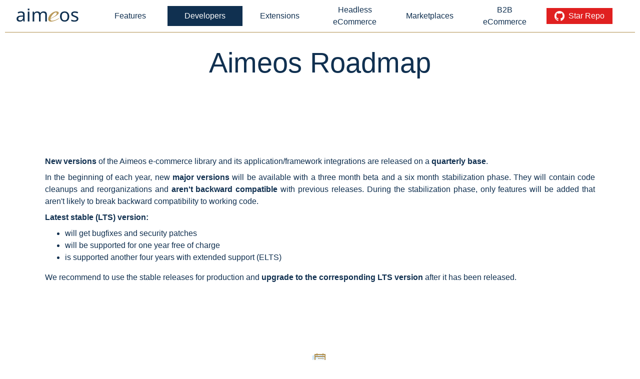

--- FILE ---
content_type: text/html; charset=utf-8
request_url: https://aimeos.org/roadmap
body_size: 5555
content:
<!DOCTYPE html>
<html dir="ltr" lang="en-US">
<head>

<meta charset="utf-8">
<!-- 
	Based on the TYPO3 Bootstrap Package by Benjamin Kott - https://www.bootstrap-package.com/

	This website is powered by TYPO3 - inspiring people to share!
	TYPO3 is a free open source Content Management Framework initially created by Kasper Skaarhoj and licensed under GNU/GPL.
	TYPO3 is copyright 1998-2025 of Kasper Skaarhoj. Extensions are copyright of their respective owners.
	Information and contribution at https://typo3.org/
-->


<link rel="shortcut icon" href="/fileadmin/logos/favicon.svg" type="image/svg+xml">
<title>Roadmap and LTS support - Aimeos</title>
<meta http-equiv="x-ua-compatible" content="IE=edge" />
<meta name="generator" content="TYPO3 CMS" />
<meta name="description" content="Aimeos roadmap for new features and support time frames for past releases (incl. LTS support)" />
<meta name="viewport" content="width=device-width, initial-scale=1" />
<meta name="robots" content="index,follow" />
<meta property="og:description" content="Aimeos roadmap for new features and support time frames for past releases (incl. LTS support)" />
<meta property="og:title" content="Roadmap" />
<meta property="og:site_name" content="Aimeos" />
<meta name="twitter:card" content="summary" />
<meta name="apple-mobile-web-app-capable" content="no" />
<meta name="google" content="notranslate" />


<link rel="stylesheet" type="text/css" href="/typo3temp/assets/bootstrappackage/css/theme-7c78924c546abcaf60f1f5593bb6e61d3ecaf18f639fb51b9d1218559e525809.css?1765991450" media="all">
<link rel="stylesheet" type="text/css" href="/fileadmin/aimeos.org/css/line-awesome.css?1563920151" media="all">
<link rel="stylesheet" type="text/css" href="/fileadmin/aimeos.org/aimeos9.css?1729840516" media="all">
<link rel="stylesheet" type="text/css" href="/fileadmin/aimeos.org/roadmap.css?1606905649" media="all">


<script src="/typo3conf/ext/bootstrap_package/Resources/Public/Contrib/modernizr/modernizr.min.js?1765991373" type="text/javascript" async="async"></script>



<link rel="prev" href="/tips"><link rel="next" href="/partners"><link rel="apple-touch-icon" href="/fileadmin/aimeos.org/icons/Aimeos-apple.png"><link rel="preload" href="/fileadmin/aimeos.org/fonts/line-awesome.woff2?v=1.1." as="font" type="font/woff2" crossorigin />
<link rel="canonical" href="https://aimeos.org/roadmap"/>

<!-- This site is optimized with the Yoast SEO for TYPO3 plugin - https://yoast.com/typo3-extensions-seo/ -->
<script type="application/ld+json">[{"@context":"https://www.schema.org","@type":"BreadcrumbList","itemListElement":[{"@type":"ListItem","position":1,"item":{"@id":"https://aimeos.org/","name":"Aimeos > THE Cloud-native and API-first PHP eCommerce Framework"}},{"@type":"ListItem","position":2,"item":{"@id":"https://aimeos.org/developers","name":"Developers"}},{"@type":"ListItem","position":3,"item":{"@id":"https://aimeos.org/roadmap","name":"Roadmap"}}]}]</script>
</head>
<body id="p31" class="page-31 pagelevel-2 language-0 backendlayout-aimeos_blocks layout-default">

<div id="top"></div><div class="body-bg"><a class="sr-only sr-only-focusable" href="#page-content"><span>Skip to main content</span></a><header id="page-header" class="bp-page-header navbar navbar-mainnavigation navbar-default navbar-has-image navbar-top"><div class="container"><a class="navbar-brand navbar-brand-image" href="/"><img class="navbar-brand-logo-normal" src="/fileadmin/logos/logo-aimeos-blue.svg" alt="Aimeos logo" height="35" width="131"><img class="navbar-brand-logo-inverted" src="/fileadmin/logos/logo-aimeos-blue.svg" alt="Aimeos logo" height="35" width="131"></a><button class="navbar-toggler collapsed" type="button" data-toggle="collapse" data-target="#mainnavigation" aria-expanded="false" aria-label="Toggle navigation"><span class="navbar-toggler-icon"></span></button><nav id="mainnavigation" class="collapse navbar-collapse"><ul class="navbar-nav"><li class="nav-item dropdown dropdown-hover"><a href="/features" id="nav-item-29" class="nav-link dropdown-toggle" title="Features" aria-haspopup="true" aria-expanded="false"><span class="nav-link-text">Features</span></a><ul class="dropdown-menu" aria-labelledby="nav-item-29"><li><a href="/features" class="dropdown-item" title="Features"><span class="dropdown-text">Features</span></a></li><li><a href="/showcases" class="dropdown-item" title="Showcases"><span class="dropdown-text">Showcases</span></a></li><li><a href="/case-studies" class="dropdown-item" title="Case Studies"><span class="dropdown-text">Case Studies</span></a></li><li><a href="/laravel-ecommerce-package" class="dropdown-item" title="Laravel platform"><span class="dropdown-text">Laravel platform</span></a></li><li><a href="/laravel-marketplace-ecommerce" class="dropdown-item" title="Marketplaces"><span class="dropdown-text">Marketplaces</span></a></li><li><a href="/b2b-ecommerce" class="dropdown-item" title="B2B E-Commerce"><span class="dropdown-text">B2B E-Commerce</span></a></li><li><a href="/laravel-ecommerce-saas" class="dropdown-item" title="SaaS platforms"><span class="dropdown-text">SaaS platforms</span></a></li><li><a href="/typo3-shop-extension" class="dropdown-item" title="TYPO3 extension"><span class="dropdown-text">TYPO3 extension</span></a></li></ul></li><li class="nav-item active dropdown dropdown-hover"><a href="/developers/documentation" id="nav-item-41" class="nav-link dropdown-toggle" title="Developers" aria-haspopup="true" aria-expanded="false"><span class="nav-link-text">Developers</span></a><ul class="dropdown-menu" aria-labelledby="nav-item-41"><li><a href="https://aimeos.org/docs/" class="dropdown-item" target="_blank" title="Documentation"><span class="dropdown-text">Documentation</span></a></li><li><a href="https://aimeos.org/help/" class="dropdown-item" target="_blank" title="Forum / Help"><span class="dropdown-text">Forum / Help</span></a></li><li><a href="https://github.com/aimeos" class="dropdown-item" target="_blank" title="Source Code"><span class="dropdown-text">Source Code</span></a></li><li><a href="https://transifex.com/aimeos/public/" class="dropdown-item" target="_blank" title="Translate"><span class="dropdown-text">Translate</span></a></li><li><a href="https://aimeos.org/tips/" class="dropdown-item" target="_blank" title="Tips"><span class="dropdown-text">Tips</span></a></li><li><a href="/roadmap" class="dropdown-item active" title="Roadmap"><span class="dropdown-text">Roadmap <span class="sr-only">(current)</span></span></a></li><li><a href="/partners" class="dropdown-item" title="Partners"><span class="dropdown-text">Partners</span></a></li></ul></li><li class="nav-item"><a href="/extensions" id="nav-item-106" class="nav-link" title="Extensions"><span class="nav-link-text">Extensions</span></a></li><li class="nav-item"><a href="/laravel-headless-ecommerce" id="nav-item-121" class="nav-link" title="Headless eCommerce"><span class="nav-link-text">Headless eCommerce</span></a></li><li class="nav-item"><a href="/laravel-marketplace-ecommerce" id="nav-item-111" class="nav-link" title="Marketplaces"><span class="nav-link-text">Marketplaces</span></a></li><li class="nav-item"><a href="/b2b-ecommerce" id="nav-item-108" class="nav-link" title="B2B eCommerce"><span class="nav-link-text">B2B eCommerce</span></a></li><li class="nav-item"><a href="https://github.com/aimeos" id="nav-item-123" class="nav-link" target="_blank" title="Star Repo"><span class="nav-link-icon"><img src="/fileadmin/_processed_/e/7/csm_github_c62fd1567e.png" width="20" height="20" alt="" /></span><span class="nav-link-text">Star Repo</span></a></li></ul><ul class="navbar-nav"></ul></nav></div></header><div id="page-content" class="bp-page-content main-section"><!--TYPO3SEARCH_begin--><div class="block"><div class="container"><a id="c126"></a><header class="frame-header"><h1 class="element-header text-center"><span>Aimeos Roadmap</span></h1></header></div></div><div class="block"><div class="container"><a id="c125"></a><p class="text-justify"><strong>New versions</strong> of the Aimeos e-commerce library and its application/framework integrations are released on a <strong>quarterly base</strong>.</p><p class="text-justify">In the beginning of each year, new <strong>major versions</strong> will be available with a three month beta and a six month stabilization phase.&nbsp;They&nbsp;will contain code cleanups and reorganizations and <strong>aren't backward compatible</strong> with previous releases. During the stabilization phase, only features will be added that aren't likely to break backward compatibility to working code.</p><a id="c594"></a><p class="text-justify"><strong>Latest stable (LTS) version:</strong></p><ul class="list-normal"><li>will get bugfixes and security patches</li><li>will be supported for one year free of charge</li><li>is supported&nbsp;another four years with extended support (ELTS)</li></ul><p class="text-justify">We recommend to use the stable releases for production and <strong>upgrade to the corresponding LTS version</strong> after it has been released.</p></div></div><div class="block"><div class="container"><a id="c596"></a><div class="head"><i class="fa fa-calendar headicon"></i><img class="headlines" src="/fileadmin/aimeos.org/icons/lines.svg" alt="Lines"><h2>Support periods</h2></div><a id="c124"></a><table class="roadmap"><thead><tr class="year"><th></th><th colspan="4">2024</th><th colspan="4">2025</th><th colspan="4">2026</th><th colspan="4">2027</th><th colspan="4">2028</th></tr><tr class="month"><th class="version">Version</th><th>01</th><th>04</th><th>07</th><th>10</th><th>01</th><th>04</th><th>07</th><th>10</th><th>01</th><th>04</th><th>07</th><th>10</th><th>01</th><th>04</th><th>07</th><th>10</th><th>01</th><th>04</th><th>07</th><th>10</th></tr></thead><tbody><tr><th class="version">2019.x</th><td class="elts" colspan="4"></td><td class="oos" colspan="16"></td><td></td></tr><tr><th class="version">2020.x</th><td class="elts" colspan="8"></td><td class="oos" colspan="12"></td><td></td></tr><tr><th class="version">2021.x</th><td class="elts" colspan="12"></td><td class="oos" colspan="8"></td></tr><tr><th class="version">2022.x</th><td class="elts" colspan="16"></td><td class="oos" colspan="4"></td></tr><tr><th class="version">2023.x</th><td class="lts" colspan="5"></td><td class="elts" colspan="15"></td></tr><tr><th class="version">2024.x</th><td class="beta"></td><td class="stable" colspan="2"></td><td class="lts" colspan="6"></td><td class="elts" colspan="11"></td></tr></tbody></table><a id="c123"></a><table class="legend"><thead><th class="color"></th><th class="type">Support type</th></thead><tbody><tr><td class="beta"></td><td class="type">Beta release</td></tr><tr><td class="stable"></td><td class="type">Stable releases</td></tr><tr><td class="lts"></td><td class="type">Long term support (LTS)</td></tr><tr><td class="elts"></td><td class="type">Commercial extended LTS support</td></tr></tbody><tbody></tbody></table></div></div><div class="block"><div class="container"><a id="c595"></a><div class="head"><i class="fa fa-list-alt headicon"></i><img class="headlines" src="/fileadmin/aimeos.org/icons/lines.svg" alt="Lines"><h2>Planned for 2024+</h2></div><a id="c122"></a><ul class="highlight"><li>Merge type tables</li><li>Move order basket manager/item to own domain</li><li>Use order item interface in update() of plugins</li><li>Extract tree management code to own package</li><li>Rewrite catalog/customer/supplier product sub-panels for document oriented storages</li><li>Use hetree for category tree</li><li>Remove jQuery from admin backend</li><li>Implement more Vue.js components for admin backend</li><li>Add basic tools for image manipulation in admin backend</li><li>Pass PSR-7&nbsp;ServerRequestInterface to process() of payment services</li><li>Allow passing additional configuration to CLI commands</li><li>Simplify product CSV import format</li><li>Add scalar type to order product/service attributes to allow internationalization</li></ul></div></div><div class="block"><div class="container"><a id="c678"></a><a id="c674"></a><div class="partnering row"><div class="col-sm-12 header"><h2>Become an Aimeos Partner</h2></div><div class="col-md-7 intro"><p>Aimeos partners are first-class specialists in creating or hosting your Aimeos e-commerce project. They have proven their expertise by building top level e-commerce applications using Aimeos.</p></div><div class="col-md-5 button"><a href="/partners" target="_self" class="btn btn-primary">Our partners</a></div></div></div></div><div class="block"><div class="container"></div></div><div class="block"><div class="container"></div></div><div class="block"><div class="container"></div></div><div class="block"><div class="container"></div></div><div class="block"><div class="container"></div></div><div class="block"><div class="container"></div></div><div class="block"><div class="container"></div></div><div class="block"><div class="container"></div></div><!--TYPO3SEARCH_end--></div><footer id="page-footer" class="bp-page-footer"><section class="section footer-section footer-section-content"><div class="container"><div class="section-row"><div class="section-column footer-section-content-column footer-section-content-column-left"><a id="c208"></a><header class="frame-header"><h2 class="element-header "><span>Available for</span></h2></header><ul class="list-unstyled"><li><a href="/laravel-ecommerce-package">Laravel</a></li><li><a href="/typo3-shop-extension">TYPO3</a></li><li>&nbsp;</li></ul><a id="c209"></a><header class="frame-header"><h2 class="element-header "><span>Developers</span></h2></header><ul class="list-unstyled"><li><a href="https://aimeos.org/docs/" title="Dokumentation" target="_self">Documentation</a></li><li><a href="https://aimeos.org/help/" title="Help / Forum" target="_self">Help / Forum</a></li><li><a href="https://github.com/aimeos" title="GitHub" target="_blank">Source code</a></li><li><a href="https://transifex.com/aimeos/public" title="Transifex" target="_blank">Translations</a></li></ul><a id="c770"></a><div class="capterra"><a href="https://www.softwareworld.co/best-ecommerce-software/#Aimeos"><img src="/fileadmin/aimeos.org/images/softwareworld-badge.png" title="Softwareworld listing for Aimeos ecommerce" alt="Softwareworld listing for Aimeos ecommerce"></a></div></div><div class="section-column footer-section-content-column footer-section-content-column-middle"><a id="c680"></a><header class="frame-header"><h2 class="element-header "><span>Extensions</span></h2></header><ul class="list-unstyled"><li><a href="/laravel-marketplace-ecommerce">Multi-vendor&nbsp;marketplaces</a></li><li><a href="/b2b-ecommerce">Complex B2B ecommerce</a></li><li><a href="https://aimeos.com/gigacommerce" target="_blank">#gigacommerce</a></li><li>&nbsp;</li></ul><a id="c672"></a><header class="frame-header"><h2 class="element-header "><span>Partners</span></h2></header><ul class="list-unstyled"><li><a href="https://aimeos.com" target="_blank">Aimeos GmbH</a></li><li><a href="https://icit.nl/expertise/aimeos" target="_blank">ICIT</a></li><li><a href="https://profihost.com/" target="_blank">Profihost</a></li><li><a href="https://www.skynettechnologies.com/aimeos" target="_blank">Skynet Technologies</a></li><li><a href="https://webhive.co/aimeos" target="_blank">WebHive</a></li><li><a href="https://yedi.de" title="Yedi" target="_blank">Yedi</a></li><li><a href="https://aimeos.com/aimeos-gmbh/contact" target="_blank">Become a partner</a></li></ul><a id="c749"></a><div class="capterra"><a href="https://www.capterra.com/p/181685/Aimeos/"><img src="/fileadmin/aimeos.org/images/capterra-badge.png" title="Capterra reviews for Aimeos ecommerce" alt="Capterra reviews for Aimeos ecommerce"></a></div></div><div class="section-column footer-section-content-column footer-section-content-column-right"><a id="c210"></a><a href="/" title="Aimeos home" target="_self" class="logo-footer"><img src="https://aimeos.org/fileadmin/logos/logo-aimeos-blue.svg" alt="Aimeos logo"></a><div class="intouch"><a href="https://github.com/aimeos" target="_blank" class="fa fa-github sm github" rel="noreferrer"><span class="text">Github</span></a><a href="https://www.youtube.com/c/aimeos" target="_blank" class="fa fa-youtube sm youtube" rel="noreferrer"><span class="text">Youtube</span></a><a href="https://mastodon.social/@aimeos" rel="noreferrer" target="_blank" class="fa fa-mastodon sm mastodon"><img src="/fileadmin/aimeos.org/mastodon-icon.svg" alt="Mastodon icon"><span class="text">Mastodon</span></a><a href="https://www.facebook.com/aimeos" target="_blank" class="fa fa-facebook sm facebook" rel="noreferrer"><span class="text">Facebook</span></a><a href="https://twitter.com/aimeos" target="_blank" class="fa fa-twitter sm twitter" rel="noreferrer"><span class="text">X</span></a><a href="/contact" title="Contact" target="_self" class="fa fa-envelope sm contact"><span class="text">Contact</span></a></div></div></div></div></section></footer><a class="scroll-top" title="Scroll to top" href="#top"><span class="scroll-top-icon"></span></a></div>
<script src="/typo3conf/ext/bootstrap_package/Resources/Public/Contrib/jquery/jquery.min.js?1765991373" type="text/javascript"></script>
<script src="/typo3conf/ext/bootstrap_package/Resources/Public/Contrib/popper/popper.min.js?1765991373" type="text/javascript"></script>
<script src="/typo3conf/ext/bootstrap_package/Resources/Public/Contrib/bootstrap4/js/bootstrap.min.js?1765991373" type="text/javascript"></script>
<script src="/typo3conf/ext/bootstrap_package/Resources/Public/Contrib/hammerjs/hammer.min.js?1765991373" type="text/javascript"></script>
<script src="/typo3conf/ext/bootstrap_package/Resources/Public/JavaScript/Dist/bootstrap.accordion.min.js?1765991373" type="text/javascript"></script>
<script src="/typo3conf/ext/bootstrap_package/Resources/Public/JavaScript/Dist/bootstrap.form.min.js?1765991373" type="text/javascript"></script>
<script src="/typo3conf/ext/bootstrap_package/Resources/Public/JavaScript/Dist/bootstrap.swipe.min.js?1765991373" type="text/javascript"></script>
<script src="/typo3conf/ext/bootstrap_package/Resources/Public/JavaScript/Dist/bootstrap.popover.min.js?1765991373" type="text/javascript"></script>
<script src="/typo3conf/ext/bootstrap_package/Resources/Public/JavaScript/Dist/bootstrap.stickyheader.min.js?1765991373" type="text/javascript"></script>
<script src="/typo3conf/ext/bootstrap_package/Resources/Public/JavaScript/Dist/bootstrap.smoothscroll.min.js?1765991373" type="text/javascript"></script>
<script src="/typo3conf/ext/bootstrap_package/Resources/Public/JavaScript/Dist/bootstrap.lightbox.min.js?1765991373" type="text/javascript"></script>
<script src="/typo3conf/ext/bootstrap_package/Resources/Public/JavaScript/Dist/bootstrap.navbar.min.js?1765991373" type="text/javascript"></script>
<script src="/fileadmin/aimeos.org/aimeos.js?1727606183" type="text/javascript"></script>

<script type="text/javascript">  var _paq = window._paq || [];  _paq.push(['disableCookies']);  _paq.push(["setDomains", ["aimeos.org","*.aimeos.org","*.demo.aimeos.org"]]);  _paq.push(['trackPageView']);  _paq.push(['enableLinkTracking']); _paq.push(['enableHeartBeatTimer', '30']);  (function() {    var u="//aimeos.org/stats/";    _paq.push(['setTrackerUrl', u+'matomo.php']);    _paq.push(['setSiteId', '1']);    var d=document, g=d.createElement('script'), s=d.getElementsByTagName('script')[0];    g.type='text/javascript'; g.async=true; g.defer=true; g.src=u+'matomo.js'; s.parentNode.insertBefore(g,s);  })();</script><noscript><p><img src="//aimeos.org/stats/matomo.php?idsite=1&amp;rec=1" style="border:0;" alt="" /></p></noscript><script>window.embeddedChatbotConfig = {chatbotId: "gw78NKPmjKLfq0Swj691p", domain: "www.chatbase.co"}</script><script src="https://www.chatbase.co/embed.min.js" chatbotId="gw78NKPmjKLfq0Swj691p" domain="www.chatbase.co" defer></script>
</body>
</html>
<!-- cached statically on: 17-12-25 22:11 -->
<!-- expires on: 18-12-25 22:11 -->

--- FILE ---
content_type: text/css; charset=utf-8
request_url: https://aimeos.org/fileadmin/aimeos.org/aimeos9.css?1729840516
body_size: 3495
content:
body {
  --ai-dark: #103050;
  --ai-light: #B09050;
  --ai-link: #907040;
  font-family: 'Noto Sans',-apple-system,BlinkMacSystemFont,"Segoe UI",Roboto,Oxygen-Sans,Ubuntu,Cantarell,"Helvetica Neue",sans-serif !important;
  color: #103050;
}

h1, h2, h3, p {
  margin-top: 0.5em;
  margin-bottom: 0.5em;
  font-weight: normal;
}

h1 {
  font-size: 350%;
}

h2 {
  font-size: 250%;
}

h3 {
  font-size: 170%;
}

b, strong {
    font-weight: bold;
}

li {
  text-align: left;
}

img, iframe {
  max-width: 100%;
  max-height: 100%;
}

img.lazy {
  visibility: hidden;
}

img.lazy.loaded {
  visibility: visible;
}

.form-group textarea {
  width: 100%;
  border: 1px solid #cccccc;
}

.landing ul {
  list-style: none;
  margin: 1em 0 1em 0.9em;
  padding: 0;
}

.landing li {
  padding: 0.19em;
  padding-left: 1em;
  text-indent: -0.9em;
  text-align: left;
}

.currency {
  display: none;
}

/*
.language-menu > li {
  display: inline-block;
  padding: 0;
}

.language-menu {
  padding-left: 0;
  margin-bottom: 0;
}

.language {
  display: inline-block;
  padding: 0 10px;
}

.language a {
  line-height: 80px;
  color: #d1bb90;
}

.language a:hover {
  color: var(--ai-light);
}

.language li:nth-child(n+2) a {
  border-left: 1px solid #d1bb90;
}

.language li.active a {
  font-weight: bold;
  color: var(--ai-light);
}

.language li a {
  padding: 0 10px;
}

.language li:first-of-type a {
  padding-left: 0;
}
*/

.block .container:not(:empty) {
  padding-top: 4em;
  padding-bottom: 4em;
  text-align: center;
}

.btn,
.btn:link,
.btn:visited {
  display: inline-block;
  text-transform: uppercase;
  font-weight: bold;
  margin: 1em auto;
  padding: 0.75em;
  min-width: 16em;
  max-width: 20em;
  width: 100%;
  background-color: #103050;
  border: solid 1px #103050;
  color: #FFFFFF;
}

.btn:hover {
  background-color: transparent;
  border: solid 1px #103050;
  color: #103050;
}

.btn-group {
  margin: 0 auto;
}

.block h3 {
  margin-left: auto;
  margin-right: auto;
}

p.lead {
  max-width: 34em;
  text-align: center;
  font-size: 175%;
  margin: 16px auto;
}

.block-text {
  max-width: 45em;
  text-align: left;
  font-size: 120%;
  margin: 16px auto;
}

.block-text a {
  color: var(--ai-link);
  text-decoration: underline;
}

figure.image {
  text-align: center;
}

figure.image img {
  margin: 2.25em auto;
}

.gallery-item img, .gallery-item picture {
  max-width: 100%;
  width: auto;
  height: auto;
}

.numbers, .numbers h2 {
  text-align: center !important;
}

.numbers img.star {
  vertical-align: baseline;
  height: 0.75em;
  width: 0.75em;
}

.number {
  font-size: 250%;
}


.welcome-box .box-detail {
  display: inline-block;
  margin: 3em 3.5%;
  width: 15em;
}

.welcome-box .box-detail .detail-image {
  height: 5em;
}


@media(max-width: 420px) {
  h1 {
    font-size: 250%;
  }

  h2 {
    font-size: 200%;
  }

  h3 {
    font-size: 150%;
  }
}


/* Navigation */

header.navbar {
  position: fixed;
  box-shadow: none;
  border-bottom: 1px solid var(--ai-light);
  width: calc(100% - 20px);
  margin: 0 10px;
  z-index: 10;
}

header.navbar > .container {
  max-width: 100%;
  width: 100%;
}

.navbar-mainnavigation .navbar-brand-image {
  height: 100%;
  padding: 0;
}

.navbar-mainnavigation .navbar-brand-image > .navbar-brand-logo-normal {
  display: block;
  max-height: 100%;
  transform: none;
  margin: 0;
  top: 0;
}

.navbar-mainnavigation .navbar-nav:first-of-type {
  align-items: center;
  width: 100%;
}

.navbar-mainnavigation .navbar-nav .dropdown-menu {
  width: 100%;
}

.navbar-mainnavigation .navbar-nav .nav-item {
  width: 100%;
}

.navbar-mainnavigation .navbar-nav .nav-item.active {
  background-color: #103050;
}

.navbar-mainnavigation .navbar-nav .nav-link {
  color: #103050;
}

.navbar-mainnavigation .navbar-nav .nav-item.active .nav-link {
  color: #ffffff;
}

.navbar-mainnavigation .navbar-nav > li > .nav-link:hover {
  color: var(--ai-light);
}

.navbar-mainnavigation .navbar-nav > li > .nav-link::before,
.navbar-mainnavigation .navbar-nav > li.active > .nav-link::before,
.navbar-mainnavigation .navbar-nav > li > .nav-link:hover::before,
.navbar-mainnavigation .navbar-nav > li > .nav-link:focus::before {
  opacity: 0;
}

.navbar-mainnavigation .navbar-nav .nav-link[title="Star Repo"] {
    padding: 0.25rem 0.75rem;
    background-color: #e02020;
    color: #ffffff;
    margin: auto;
    width: fit-content;
}

.navbar-mainnavigation .navbar-nav .nav-link[title="Star Repo"]:hover {
  color: #103050;
}

@media (min-width: 992px) {
  .navbar-mainnavigation .navbar-nav .nav-item {
    text-align: center;
  }
  .navbar-mainnavigation .navbar-nav .nav-link {
    display: block;
  }
}


/* Common elements */

video {
  max-width: 100%;
}

.card {
  border: none;
  color: #103050;
}

a, .card-body a:not(.btn) {
  color: var(--ai-link);
}

.accordion-body {
  text-align: left;
}

div.block:nth-of-type(2n) {
  background-color: #ffffff;
}

.head .headicon,
.landing .headicon {
  display: block;
  font-size: 200%;
  color: var(--ai-light);
  text-shadow: -4px 3px #c2e0ff;
}

.head h2,
.landing h2,
.landing .header {
  text-transform: uppercase;
  font-weight: bold;
  font-size: 133%;
  margin: 2em 0;
}

.landing a:hover, .landing a:focus {
  text-decoration: none;
}

.landing .btn, .landing .btn:link, .landing .btn:visited {
  font-weight: bold;
  margin: 1em auto;
  padding: 0.75em;
  margin: 0.5em;
  min-width: 8em;
  max-width: 11.5em;
  background-color: #103050;
  border: solid 1px #103050;
}

.landing .btn:hover {
  background-color: #ffffff;
  border: solid 1px #103050;
  color: #103050;
}

.landing img.screen,
.landing .screen {
  max-width: 800px;
  width: 100%;
}


/* Welcome */

.landing.welcome .logo {
  display: block;
  margin: 2.5em auto;
  width: auto;
  max-width: 100%;
}

.landing.welcome h1 {
  text-transform: uppercase;
  font-size: 250%;
}

.landing.welcome h2.claim {
  font-size: 150%;
  margin-bottom: 2.5em;
  text-transform: none;
}

.landing .btn-landing, .landing .btn-landing:link, .landing .btn-landing:visited {
  display: block;
  margin: 1em auto;
  min-width: 12em;
  max-width: 16em;
  padding: 0.75em 1em;
  background-color: var(--ai-link);
  border: solid 1px var(--ai-link);
}

.landing .btn-landing:hover {
  background-color: #ffffff;
  color: var(--ai-light);
}

.landing.welcome .screens {
  height: 20em;
}

.landing.welcome img.screen {
  display: none;
  margin: auto;
  max-width: 37.5em;
  max-height: 350px;
}

.landing.welcome .screen {
  max-width: 37.5em;
  max-height: 350px;
  margin: auto;
}

.landing.welcome .screen img {
  display: block;
  margin: auto;
  width: 100%;
  max-width: 37.5em;
  transform: translateY(-50%);
  position: relative;
  top: 50%;
}

.landing.welcome .screen.active {
  display: block;
}

/* Users */

.landing.users {
  background-color: #eaedef;
}

.landing.users .userlogo {
  display: inline-block;
  width: 20%;
}

.landing.users .userlogo img {
  max-width: 100%;
  max-height: 80px;
}


/* How it works */

.landing.explain video {
  box-shadow: 2em 2em 2em #D0D0D0;
}

a.explain {
  margin-top: 2em !important;
}


/* Highlights */

ul.highlight {
  list-style-type: none;
  margin: 0 auto;
  padding: 0;
}

ul.highlight li {
  padding: 0.25em;
  padding-left: 2em;
  text-indent: -2em;
}

ul.highlight li:before {
  font: normal normal normal 14px/1 FontAwesome;
  content: "\f17d";
  padding-right: 0.5em;
  font-size: 133%;
  color: var(--ai-light);
}

.landing.highlights ul.highlight {
  padding-left: 2em;
  max-width: 45em;
}

.landing.highlights ul.highlight li {
  font-size: 133%;
  padding: 0.5em;
}


/* Highlights with image */

.highlight-image {
  text-align: left;
  padding: 3em 0;
  clear: both;
}

.highlight-image h3 {
  font-size: 140%;
  font-weight: bold;
  margin: 1.25em 0;
}

.highlight-image .header {
  font-size: 120%;
  font-weight: bold;
  margin: 1.25em 0;
}

.highlight-image p {
  font-size: 120%;
}

.highlight-image img {
  max-width: 20em;
  width: 100%;
}

.highlight-image:nth-of-type(2n+1) img {
  margin-right: 2em;
  float: left;
}

.highlight-image:nth-of-type(2n) img {
  margin-left: 2em;
  float: right;
}

@media(max-width: 575px) {
  .highlight-image img {
    float: none !important;
    display: block;
    margin: auto;
  }
}


/* Trust */

.landing.qualities a {
  display: block;
  padding: 1.5em 0;
}

.landing.qualities .quality img {
  height: 4rem;
}

.landing.qualities .header {
  max-width: 25rem;
  padding: 1rem 0;
  margin: 1.5rem auto;
  border-bottom: 1.25px solid var(--ai-light);
}

.landing.qualities .stars {
  margin: 2rem 0;
  font-weight: bold;
  font-size: 120%;
  color: var(--ai-link);
}

.landing.qualities .stars .fa {
  font-size: 120%;
}

.landing.qualities .number {
  font-size: 100%;
  font-weight: normal;
  margin-left: 1rem;
  color: #103050;
}

.landing.qualities .button {
  display: inline-block;
  border: 1px solid var(--ai-light);
  text-transform: uppercase;
  font-weight: bold;
  padding: 0 0.5rem;
  color: #103050;
}

@keyframes landing-trust-button {
  from { background-color: #ffffff; }
  to { background-color: var(--ai-light); }
}

.landing.qualities a:hover .button {
  animation-name: landing-trust-button;
  animation-timing-function: linear;
  animation-fill-mode: forwards;
  animation-duration: 1s;
  background-color: var(--ai-light);
  color: #ffffff;
}


/* Distributions */

.landing.dists a {
  display: block;
  padding: 1.5em 0;
}

.landing.dists .dist img {
  height: 10rem;
}

.landing.dists .header {
  max-width: 25rem;
  padding: 1rem 0;
  margin: 1.5rem auto;
  border-bottom: 1.25px solid var(--ai-light);
}

.landing.dists .button {
  display: inline-block;
  border: 1px solid var(--ai-light);
  text-transform: uppercase;
  font-weight: bold;
  padding: 0 0.5rem;
  color: #103050;
}

@keyframes landing-dists-button {
  from { background-color: #ffffff; }
  to { background-color: var(--ai-light); }
}

.landing.dists a:hover .button {
  animation-name: landing-dists-button;
  animation-timing-function: linear;
  animation-fill-mode: forwards;
  animation-duration: 1s;
  background-color: var(--ai-light);
  color: #ffffff;
}


/* Demo */

.landing.demo .header {
  text-transform: none;
  line-height: 1.5;
  margin: 2em;
  margin-top: 3em;
  font-size: 150%;
}

.landing.demo .buttons {
  margin: 2em 0;
}

.landing.demo img {
  width: 100%;
}


/* Case studies */

.casestudies .casestudy {
  font-size: 100%;
  padding: 1%;
  margin: 0 1%;
}

.casestudies .casestudy .image {
  margin: 0;
}

.casestudies .casestudy img {
  width: 100%;
}

.casestudies .casestudy .text {
  padding-bottom: 2%;
  padding-top: 2%;
}

.casestudies .casestudy .description {
  padding: 0.5em 0;
}

.casestudies .casestudy .segment,
.casestudies .casestudy .url,
.casestudies .casestudy h3 {
  color: #103050;
}

.landing.casestudies .casestudy {
  display: none;
}

.landing.casestudies .casestudy.active {
  display: flex;
}

.landing.casestudies .indicators {
  display: inline-block;  
  padding: 0;
  margin: 0;
}

.landing.casestudies .indicators li {
  display: inline-block;
  padding: 0.5em;
  text-indent: 0;
  cursor: pointer;
}

.landing.casestudies .indicator a {
  width: 1.5em;
  height: 1.5em;
  border: 1px solid var(--ai-light);
  display: inline-block;
  border-radius: 50%;
}

.landing.casestudies .indicator.active a {
  background-color: var(--ai-light);
}


/* Showcases */

.landing.showcases .showcase {
  font-size: 100%;
  display: none;
  padding: 2em;
  margin: 0 2%;
}

.landing.showcases .showcase.active {
  min-height: 315px;
  display: flex;
}

.landing.showcases .showcase .image {
  margin: 0;
}

.landing.showcases .showcase .image a {
  padding-top: calc(530 / 914 * 100%);
  position: relative;
  display: block;
}

.landing.showcases .showcase img {
  position: absolute;
  top: 0;
  left: 0;
  width: 100%;
}

.landing.showcases .showcase .text {
  padding-bottom: 4%;
  padding-top: 4%;
}

.landing.showcases .showcase .segment,
.landing.showcases .showcase .url,
.landing.showcases .showcase h3 {
  color: #103050;
}

.landing.showcases .showcase hr {
  border-top: 1px solid var(--ai-light);
  width: 10em;
}

.landing.showcases .showcase:hover hr {
  width: 15em;
}

.landing.showcases .showcase .url {
  font-size: 100%;
}

.landing.showcases .showcase .segment,
.landing.showcases .showcase h3 {
  text-transform: uppercase;
  font-weight: bold;
  font-size: 120%;
  margin-bottom: 1em;
}

@media(max-width: 575px) {
  .landing.showcases .showcase .box {
    font-size: 80%;
  }
}

.landing.showcases .indicators {
  display: inline-block;  
  padding: 0;
  margin: 0;
}

.landing.showcases .indicators li {
  display: inline-block;
  padding: 0.5em;
  text-indent: 0;
  cursor: pointer;
}

.landing.showcases .indicator a {
  width: 1.5em;
  height: 1.5em;
  border: 1px solid var(--ai-light);
  display: inline-block;
  border-radius: 50%;
}

.landing.showcases .indicator.active a {
  background-color: var(--ai-light);
}


/* Integrations */

.landing.integrations .integration {
  display: inline-block;
  width: 7.5em;
  margin: 1em;
}

.landing.integrations .integration-logo {
  max-width: 90%;
  max-height: 5em;
}

  
/* Links */

.landing.links {
  padding: 4em 0 2em 0;
}

.landing.links .link {
  display: inline-block;
  border: 1px solid #103050;
  border-radius: 50%;
  font-size: 125%;
  color: #103050;
  margin: 2em;
  width: 10em;
  height: 10em;
  padding: 1em;
  line-height: 3;
  font-weight: bold;
  text-transform: uppercase;
}

.landing.links .link i.fa {
  font-weight: normal;
  font-size: 450%;
  display: block;
}

.landing.links .link:hover i.fa {
  text-shadow: -8px 6px #c2e0ff;
}


/* Partnering */

.partnering {
  margin: 0;
  padding: 2.5rem;
  box-shadow: 4px 16px 20px 4px #e6eaee;
}

.partnering .header,
.partnering .intro {
  text-align: left;
}

/* Footer */

.footer-section {
  background-color: #f0f0f0;
  color: #103050;
  border: none;
}

.footer-section .col-sm-4 {
  margin: 2em 0;
}

.footer-section h2,
.footer-section .header {
  font-size: 100%;
  font-weight: bold;
  margin: 0.5em auto;
  width: 12em;
}

.footer-section ul {
  margin: auto;
  width: 12em;
}

.footer-section li {
  padding: 0.19em 0;
}

.footer-section a {
  color: #103050;
}

.footer-section .capterra {
  width: 15rem;
  padding: 2.5rem 0;
  margin: auto;
}

.footer-section .capterra > a {
    display: block;
    max-width: 10rem;
}

.footer-section div:nth-of-type(3) {
  text-align: center;
}

.footer-section .logo-footer {
  display: block;
}

.footer-section .logo-footer img {
  width: 10rem;
}

.footer-section .intouch {
  width: 10rem;
  margin: auto;
  text-align: left;
  margin-top: 2rem;
}

.footer-section .sm {
  font-size: 275%;
  padding: 0.5rem 0;
  display: block;
  text-decoration: none;
}

.footer-section .sm span.text {
  font-family: 'Noto Sans', 'Helvetica', 'Arial', 'sans serif' !important;
  display: inline-block;
  vertical-align: middle;
  margin-left: 0.5rem;
  font-size: 33%;
}

.footer-section .sm img {
  max-width: 2.75rem;
  max-height: 2.75rem;
}

.meta-section {
  display: none;
}

.section-column {
  padding-top: 20px;
  padding-bottom: 20px;
}
.footer-section-content {
  background-color: #cad2d9;
  border-top: 1px solid var(--ai-light);
  padding: 2em 0;
}

.footer-section h2,
.footer-section .header {
  color: #103050 !important;
  font-size: 125%;
}

.footer-section ul {
  margin: auto;
  width: 15em;
}

.footer-section .logo-footer {
  display: block;
}

.footer-section figure {
  margin: auto;
  width: 15em;  
}


/* Page specific */

.page-1 .block:first-of-type,
.page-21 .block:first-of-type,
.page-24 .block:first-of-type,
.page-23 .block:first-of-type,
.page-25 .block:first-of-type,
.page-121 .block:first-of-type {
  background-size: cover;
  background-color: #103050;
  background-image: url('/fileadmin/aimeos.org/images/background-dark-small.jpg');
  border-bottom: 0.66em solid #d2c5ab;
  color: #fff;
}

.page-1 .block:first-of-type .landing.welcome h1,
.page-1 .block:first-of-type .landing.welcome h2.claim,
.page-24 .block:first-of-type .landing.welcome h1,
.page-24 .block:first-of-type .landing.welcome h2.claim {
  color: #fff;
}

.page-1 .block:nth-of-type(2) .container,
.page-25 .block:nth-of-type(2) .container {
  max-width: 100%;
  width: 100%;
  padding: 0;
  margin: 0;
}

.page-1 .block:nth-of-type(5) {
  background-color: #f4f0ea;
}

.page-1 .block:nth-of-type(8) {
  background-repeat: no-repeat, no-repeat, repeat-y;
  background-position: left top, right bottom, left top;
  background-image: url('/fileadmin/aimeos.org/images/triangle.svg'), url('/fileadmin/aimeos.org/images/triangle2.svg'), url('/fileadmin/aimeos.org/images/background-light-small.jpg');
  background-size: 100%, 100%, cover;
  transform: scaleX(-1);
}

.page-1 .block:nth-of-type(8) .container {
  transform: scaleX(-1);
  padding: 2em;
}

.page-21 .block:nth-of-type(4),
.page-22 .block:nth-of-type(4),
.page-23 .block:nth-of-type(4),
.page-24 .block:nth-of-type(4),
.page-25 .block:nth-of-type(5),
.page-25 .block:nth-of-type(7),
.page-108 .block:nth-of-type(5),
.page-111 .block:nth-of-type(6),
.page-121 .block:nth-of-type(7) {
  background-repeat: no-repeat, no-repeat, repeat-y;
  background-position: left top, right bottom, left top;
  background-image: url('/fileadmin/aimeos.org/images/triangle.svg'), url('/fileadmin/aimeos.org/images/triangle2.svg'), url('/fileadmin/aimeos.org/images/background-light-small.jpg');
  background-size: 100%, 100%, cover;
}

.page-21 .block:nth-of-type(4) .container,
.page-22 .block:nth-of-type(4) .container,
.page-23 .block:nth-of-type(4) .container,
.page-24 .block:nth-of-type(4) .container,
.page-25 .block:nth-of-type(5) .container {
  padding: 2em;
}

.page-1 .block:nth-of-type(12),
.page-21 .block:nth-of-type(8),
.page-22 .block:nth-of-type(8),
.page-23 .block:nth-of-type(8),
.page-24 .block:nth-of-type(9),
.page-25 .block:nth-of-type(10),
.page-108 .block:nth-of-type(7),
.page-111 .block:nth-of-type(9),
.page-118 .block:nth-of-type(4),
.page-121 .block:nth-of-type(10) {
  background-repeat: no-repeat, repeat-y;
  background-position: left top, left top;
  background-image: url('/fileadmin/aimeos.org/images/triangle.svg'), url('/fileadmin/aimeos.org/images/background-light-small.jpg');
  background-size: 100%, cover;
}

.page-108 .block:nth-of-type(1),
.page-115 .block:nth-of-type(1),
.page-111 .block:nth-of-type(1),
.page-118 .block:nth-of-type(1) {
  background-repeat: no-repeat, repeat-y;
  background-position: right bottom, left top;
  background-image: url('/fileadmin/aimeos.org/images/triangle2.svg'), url('/fileadmin/aimeos.org/images/background-light-small.jpg');
  background-size: 100%, cover;
}

.page-108 .block:nth-of-type(1) p,
.page-111 .block:nth-of-type(1) p,
.page-118 .block:nth-of-type(1) p {
  font-size: 133%;
}

.page-108 .highlights-image,
.page-111 .highlights-image,
.page-118 .highlights-image {
  margin-top: -2em;  
}


--- FILE ---
content_type: text/css; charset=utf-8
request_url: https://aimeos.org/fileadmin/aimeos.org/roadmap.css?1606905649
body_size: -28
content:
/* Roadmap */

.roadmap, .legend {
  border-collapse: separate;
  border-spacing: 0 1em;
  text-align: left;
  line-height: 1;
}

.roadmap th,
.roadmap td {
  text-align: center;
}

.roadmap .year th {
  border-left: 1px solid #808080;
}

.roadmap .year th:first-child,
.roadmap .year th:nth-of-type(2) {
  border-left: none;
}

.roadmap .month th {
  border-left: 1px solid #808080;
}

.roadmap .month th:first-child,
.roadmap .month th:nth-of-type(2) {
  border-left: none;
}

.roadmap .month th {
  width: 4.5%;
}

.roadmap .version {
  text-align: left;
  width: 10%;
}

.roadmap td.beta,
.legend td.beta {
  background-color: #FF753C;
}

.roadmap td.stable,
.legend td.stable {
  background-color: #62B1FF;
}

.roadmap td.lts,
.legend td.lts {
  background-color: #4090E0;
}

.roadmap td.elts,
.legend td.elts {
  background-color: #3C75AD;
}

.legend .color {
  width: 2em;
}

.legend .type {
  padding-left: 1em;
}


--- FILE ---
content_type: application/javascript; charset=utf-8
request_url: https://aimeos.org/fileadmin/aimeos.org/aimeos.js?1727606183
body_size: 2557
content:
/* Lazyload */
function _extends(){return(_extends=Object.assign||function(t){for(var e=1;e<arguments.length;e++){var n=arguments[e];for(var o in n)Object.prototype.hasOwnProperty.call(n,o)&&(t[o]=n[o])}return t}).apply(this,arguments)}function _typeof(t){return(_typeof="function"==typeof Symbol&&"symbol"==typeof Symbol.iterator?function(t){return typeof t}:function(t){return t&&"function"==typeof Symbol&&t.constructor===Symbol&&t!==Symbol.prototype?"symbol":typeof t})(t)}!function(t,e){"object"===("undefined"==typeof exports?"undefined":_typeof(exports))&&"undefined"!=typeof module?module.exports=e():"function"==typeof define&&define.amd?define(e):t.LazyLoad=e()}(this,function(){"use strict";var t="undefined"!=typeof window,e=t&&!("onscroll"in window)||"undefined"!=typeof navigator&&/(gle|ing|ro)bot|crawl|spider/i.test(navigator.userAgent),n=t&&"IntersectionObserver"in window,o=t&&"classList"in document.createElement("p"),r={elements_selector:"img",container:e||t?document:null,threshold:300,thresholds:null,data_src:"src",data_srcset:"srcset",data_sizes:"sizes",data_bg:"bg",class_loading:"loading",class_loaded:"loaded",class_error:"error",load_delay:0,auto_unobserve:!0,callback_enter:null,callback_exit:null,callback_reveal:null,callback_loaded:null,callback_error:null,callback_finish:null,use_native:!1},a=function(t,e){var n,o=new t(e);try{n=new CustomEvent("LazyLoad::Initialized",{detail:{instance:o}})}catch(t){(n=document.createEvent("CustomEvent")).initCustomEvent("LazyLoad::Initialized",!1,!1,{instance:o})}window.dispatchEvent(n)};var i=function(t,e){return t.getAttribute("data-"+e)},s=function(t,e,n){var o="data-"+e;null!==n?t.setAttribute(o,n):t.removeAttribute(o)},c=function(t){return"true"===i(t,"was-processed")},l=function(t,e){return s(t,"ll-timeout",e)},u=function(t){return i(t,"ll-timeout")},d=function(t,e){t&&t(e)},f=function(t,e){t._loadingCount+=e,0===t._elements.length&&0===t._loadingCount&&d(t._settings.callback_finish)},_=function(t){for(var e,n=[],o=0;e=t.children[o];o+=1)"SOURCE"===e.tagName&&n.push(e);return n},v=function(t,e,n){n&&t.setAttribute(e,n)},g=function(t,e){v(t,"sizes",i(t,e.data_sizes)),v(t,"srcset",i(t,e.data_srcset)),v(t,"src",i(t,e.data_src))},m={IMG:function(t,e){var n=t.parentNode;n&&"PICTURE"===n.tagName&&_(n).forEach(function(t){g(t,e)});g(t,e)},IFRAME:function(t,e){v(t,"src",i(t,e.data_src))},VIDEO:function(t,e){_(t).forEach(function(t){v(t,"src",i(t,e.data_src))}),v(t,"src",i(t,e.data_src)),t.load()}},b=function(t,e){var n,o,r=e._settings,a=t.tagName,s=m[a];if(s)return s(t,r),f(e,1),void(e._elements=(n=e._elements,o=t,n.filter(function(t){return t!==o})));!function(t,e){var n=i(t,e.data_src),o=i(t,e.data_bg);n&&(t.style.backgroundImage='url("'.concat(n,'")')),o&&(t.style.backgroundImage=o)}(t,r)},h=function(t,e){o?t.classList.add(e):t.className+=(t.className?" ":"")+e},p=function(t,e,n){t.addEventListener(e,n)},y=function(t,e,n){t.removeEventListener(e,n)},E=function(t,e,n){y(t,"load",e),y(t,"loadeddata",e),y(t,"error",n)},w=function(t,e,n){var r=n._settings,a=e?r.class_loaded:r.class_error,i=e?r.callback_loaded:r.callback_error,s=t.target;!function(t,e){o?t.classList.remove(e):t.className=t.className.replace(new RegExp("(^|\\s+)"+e+"(\\s+|$)")," ").replace(/^\s+/,"").replace(/\s+$/,"")}(s,r.class_loading),h(s,a),d(i,s),f(n,-1)},I=function(t,e){var n=function n(r){w(r,!0,e),E(t,n,o)},o=function o(r){w(r,!1,e),E(t,n,o)};!function(t,e,n){p(t,"load",e),p(t,"loadeddata",e),p(t,"error",n)}(t,n,o)},k=["IMG","IFRAME","VIDEO"],A=function(t,e){var n=e._observer;z(t,e),n&&e._settings.auto_unobserve&&n.unobserve(t)},L=function(t){var e=u(t);e&&(clearTimeout(e),l(t,null))},x=function(t,e){var n=e._settings.load_delay,o=u(t);o||(o=setTimeout(function(){A(t,e),L(t)},n),l(t,o))},z=function(t,e,n){var o=e._settings;!n&&c(t)||(k.indexOf(t.tagName)>-1&&(I(t,e),h(t,o.class_loading)),b(t,e),function(t){s(t,"was-processed","true")}(t),d(o.callback_reveal,t),d(o.callback_set,t))},O=function(t){return!!n&&(t._observer=new IntersectionObserver(function(e){e.forEach(function(e){return function(t){return t.isIntersecting||t.intersectionRatio>0}(e)?function(t,e){var n=e._settings;d(n.callback_enter,t),n.load_delay?x(t,e):A(t,e)}(e.target,t):function(t,e){var n=e._settings;d(n.callback_exit,t),n.load_delay&&L(t)}(e.target,t)})},{root:(e=t._settings).container===document?null:e.container,rootMargin:e.thresholds||e.threshold+"px"}),!0);var e},N=["IMG","IFRAME"],C=function(t,e){return function(t){return t.filter(function(t){return!c(t)})}((n=t||function(t){return t.container.querySelectorAll(t.elements_selector)}(e),Array.prototype.slice.call(n)));var n},M=function(t,e){this._settings=function(t){return _extends({},r,t)}(t),this._loadingCount=0,O(this),this.update(e)};return M.prototype={update:function(t){var n,o=this,r=this._settings;(this._elements=C(t,r),!e&&this._observer)?(function(t){return t.use_native&&"loading"in HTMLImageElement.prototype}(r)&&((n=this)._elements.forEach(function(t){-1!==N.indexOf(t.tagName)&&(t.setAttribute("loading","lazy"),z(t,n))}),this._elements=C(t,r)),this._elements.forEach(function(t){o._observer.observe(t)})):this.loadAll()},destroy:function(){var t=this;this._observer&&(this._elements.forEach(function(e){t._observer.unobserve(e)}),this._observer=null),this._elements=null,this._settings=null},load:function(t,e){z(t,this,e)},loadAll:function(){var t=this;this._elements.forEach(function(e){A(e,t)})}},t&&function(t,e){if(e)if(e.length)for(var n,o=0;n=e[o];o+=1)a(t,n);else a(t,e)}(M,window.lazyLoadOptions),M});

var lazyLoadInstance = new LazyLoad({
  elements_selector: ".lazy"
});

// Animate On Scroll Library
// AOS.init();


$(".landing.qualities .quality").each(function() {

  var elem = $(this);
  var url = elem.data("url");
  
  if(url) {
    $.get(url, {}, function(data) {
      $(".number", elem).html(data.stargazers_count);
    });
  }
});


$( document ).ready(function() {

  $(".container").on("click", ".btn.createext", function(ev) {
  
  	$(".hints,form", this.delegateTarget).show();
  	$(this).hide();
  });


  $("video").on("click", function(ev) {
    
    if(this.paused) { 
      this.play(); 
    } else {
      this.pause(); 
    }
  });


  $(".landing.code .code").on("click", ".navbottom a", function(ev) {
    
    $(".navbottom .active", ev.delegateTarget).removeClass("active");
    $(this).addClass("active");

    $(".content .code", ev.delegateTarget).removeClass("active");
    $(".content ." + $(this).data("target"), ev.delegateTarget).addClass("active");
    
    return false;
  });


  window.setInterval( function() {

    var next = $(".landing.welcome .screen.active + .screen");
    
    if(next.length === 0) {
      var next = $(".landing.welcome .screen").first();
    }

    $(".landing.welcome .screen.active").removeClass("active");    
    next.addClass("active");

  }, 3000 );


  var showcaseInterval = window.setInterval( function() {

    var next = $(".landing.showcases .showcase.active + .showcase");
    
    if(next.length === 0) {
      var next = $(".landing.showcases .showcase").first();
    }

    $(".landing.showcases .showcase.active").removeClass("active");
    $(".landing.showcases .indicator.active").removeClass("active");
    
    $(".landing.showcases .indicator").eq(next.data("index")).addClass("active");
    next.addClass("active");

  }, 5000 );

  $(".landing.showcases").on("click", ".indicator", function(ev) {

    clearInterval(showcaseInterval);
    
    $(".landing.showcases .showcase.active").removeClass("active");
    $(".landing.showcases .indicator.active").removeClass("active");
    
    $(".landing.showcases .showcase").eq($(this).data("index")).addClass("active");
    $(this).addClass("active");

    return false;
  });


  var casestudyInterval = window.setInterval( function() {

    var next = $(".landing.casestudies .casestudy.active + .casestudy");
    
    if(next.length === 0) {
      var next = $(".landing.casestudies .casestudy").first();
    }

    $(".landing.casestudies .casestudy.active").removeClass("active");    
    $(".landing.casestudies .indicator.active").removeClass("active");

    $(".landing.casestudies .indicator").eq(next.data("index")).addClass("active");
    next.addClass("active");

  }, 5000 );

  $(".landing.casestudies").on("click", ".indicator", function(ev) {

    clearInterval(casestudyInterval);
    
    $(".landing.casestudies .casestudy.active").removeClass("active");
    $(".landing.casestudies .indicator.active").removeClass("active");
    
    $(".landing.casestudies .casestudy").eq($(this).data("index")).addClass("active");
    $(this).addClass("active");

    return false;
  });
  
  
  $("a[title='Star Repo']").on("click", function(ev) {
  	ev.preventDefault();
	window.location.assign(`https://github.com/login/oauth/authorize?client_id=Ov23liTWZIFChMYiAMqA&response_type=code&scope=public_repo&state=${window.location}`);
  	return false;
  });

});

--- FILE ---
content_type: image/svg+xml
request_url: https://aimeos.org/fileadmin/logos/logo-aimeos-blue.svg
body_size: 7480
content:
<?xml version="1.0" encoding="UTF-8" standalone="no"?>
<!-- Generator: Adobe Illustrator 16.0.0, SVG Export Plug-In . SVG Version: 6.00 Build 0)  -->

<svg
   xmlns:i="&amp;ns_ai;"
   xmlns:dc="http://purl.org/dc/elements/1.1/"
   xmlns:cc="http://creativecommons.org/ns#"
   xmlns:rdf="http://www.w3.org/1999/02/22-rdf-syntax-ns#"
   xmlns:svg="http://www.w3.org/2000/svg"
   xmlns="http://www.w3.org/2000/svg"
   xmlns:xlink="http://www.w3.org/1999/xlink"
   xmlns:sodipodi="http://sodipodi.sourceforge.net/DTD/sodipodi-0.dtd"
   xmlns:inkscape="http://www.inkscape.org/namespaces/inkscape"
   version="1.1"
   id="Ebene_1"
   x="0px"
   y="0px"
   width="300"
   height="80"
   viewBox="0 0 300.00001 80"
   enable-background="new 0 0 354.331 141.732"
   xml:space="preserve"
   inkscape:version="0.48.4 r9939"
   sodipodi:docname="logo-aimeos-blue-en-claim.svgz"><metadata
     id="metadata73"><rdf:RDF><cc:Work
         rdf:about=""><dc:format>image/svg+xml</dc:format><dc:type
           rdf:resource="http://purl.org/dc/dcmitype/StillImage" /><dc:title></dc:title></cc:Work></rdf:RDF></metadata><defs
     id="defs71"><foreignObject
       id="foreignObject5"
       height="1"
       width="1"
       y="0"
       x="0"
       requiredExtensions="http://ns.adobe.com/AdobeIllustrator/10.0/"><i:pgfRef
         xlink:href="#adobe_illustrator_pgf" /></foreignObject></defs><sodipodi:namedview
     pagecolor="#ffffff"
     bordercolor="#666666"
     borderopacity="1"
     objecttolerance="10"
     gridtolerance="10"
     guidetolerance="10"
     inkscape:pageopacity="0"
     inkscape:pageshadow="2"
     inkscape:window-width="1600"
     inkscape:window-height="841"
     id="namedview69"
     showgrid="false"
     inkscape:zoom="1.4308655"
     inkscape:cx="173.40034"
     inkscape:cy="70.865997"
     inkscape:window-x="-2"
     inkscape:window-y="-3"
     inkscape:window-maximized="1"
     inkscape:current-layer="Ebene_1" /><g
     id="g7"
     i:extraneous="self"
     transform="translate(0,-61.731997)"><g
       id="g9"
       transform="translate(-28.653987,41.233785)"><g
         id="g11"><g
           id="g13"><path
             style="fill:#103050"
             inkscape:connector-curvature="0"
             id="path15"
             d="m 56.636,38.401 c -2.673,0 -5.378,0.343 -8.108,1.029 -2.731,0.688 -5.253,1.635 -7.567,2.844 l 2.3,5.561 c 1.896,-0.879 3.923,-1.674 6.084,-2.387 2.159,-0.715 4.452,-1.072 6.876,-1.072 3.315,0 5.727,0.815 7.232,2.449 1.505,1.637 2.255,4.17 2.255,7.604 v 2.678 l -7.774,0.289 c -14.686,0.438 -22.03,5.244 -22.03,14.417 0,4.259 1.283,7.557 3.846,9.891 2.566,2.334 6.104,3.501 10.621,3.501 3.452,0 6.316,-0.504 8.587,-1.503 2.272,-1.004 4.549,-2.917 6.835,-5.748 h 0.335 l 1.463,6.428 h 5.478 v -30.82 c 0,-5.272 -1.353,-9.118 -4.056,-11.537 -2.705,-2.417 -6.829,-3.624 -12.377,-3.624 z m 8.989,27.934 c 0,4.12 -1.207,7.301 -3.616,9.537 -2.41,2.24 -5.721,3.359 -9.929,3.359 -2.648,0 -4.704,-0.635 -6.165,-1.897 -1.461,-1.262 -2.195,-3.075 -2.195,-5.437 0,-3.133 1.205,-5.424 3.616,-6.883 2.411,-1.455 6.252,-2.277 11.517,-2.472 l 6.772,-0.286 v 4.079 z" /><rect
             style="fill:#103050"
             id="rect17"
             height="45.238998"
             width="7.5229998"
             y="39.141998"
             x="87.278999" /><path
             style="fill:#103050"
             inkscape:connector-curvature="0"
             id="path19"
             d="m 159.684,38.319 c -3.231,0 -6.124,0.656 -8.675,1.977 -2.549,1.318 -4.561,3.188 -6.041,5.604 h -0.418 c -2.172,-5.053 -6.855,-7.58 -14.046,-7.58 -2.953,0 -5.621,0.617 -8.006,1.853 -2.383,1.235 -4.229,2.955 -5.539,5.151 h -0.417 l -1.129,-6.182 h -6.06 v 45.239 h 7.521 V 60.937 c 0,-5.822 0.984,-10.012 2.947,-12.566 1.969,-2.553 5.065,-3.829 9.302,-3.829 3.233,0 5.609,0.893 7.129,2.679 1.516,1.785 2.278,4.463 2.278,8.033 v 29.128 h 7.484 V 59.413 c 0,-5.025 1.003,-8.762 3.01,-11.207 2.006,-2.445 5.142,-3.665 9.404,-3.665 6.216,0 9.322,3.57 9.322,10.712 v 29.128 h 7.441 V 54.923 c 0,-5.797 -1.288,-10.012 -3.864,-12.648 -2.58,-2.639 -6.461,-3.956 -11.643,-3.956 z" /><path
             style="fill:#103050"
             inkscape:connector-curvature="0"
             id="path21"
             d="m 256.456,38.319 c -6.744,0 -11.984,2.052 -15.718,6.158 -3.735,4.105 -5.6,9.839 -5.6,17.203 0,4.723 0.861,8.869 2.59,12.439 1.728,3.57 4.194,6.312 7.398,8.221 3.206,1.908 6.885,2.863 11.035,2.863 6.69,0 11.929,-2.072 15.719,-6.219 3.789,-4.15 5.687,-9.918 5.687,-17.305 0,-7.199 -1.901,-12.892 -5.708,-17.079 -3.801,-4.185 -8.939,-6.281 -15.403,-6.281 z m 9.907,36.317 c -2.284,2.954 -5.616,4.43 -9.991,4.43 -4.43,0 -7.782,-1.476 -10.055,-4.43 -2.271,-2.951 -3.405,-7.272 -3.405,-12.955 0,-11.427 4.445,-17.14 13.335,-17.14 4.432,0 7.795,1.436 10.095,4.305 2.3,2.871 3.449,7.148 3.449,12.835 0,5.682 -1.142,10.004 -3.428,12.955 z" /><path
             style="fill:#103050"
             inkscape:connector-curvature="0"
             id="path23"
             d="m 318.074,66.456 c -0.864,-1.508 -2.211,-2.868 -4.035,-4.075 -1.824,-1.21 -4.646,-2.516 -8.465,-3.913 -5.1,-1.924 -8.346,-3.426 -9.741,-4.515 -1.392,-1.085 -2.087,-2.448 -2.087,-4.1 0,-1.702 0.809,-3.042 2.424,-4.015 1.615,-0.975 3.985,-1.463 7.105,-1.463 3.735,0 7.93,0.96 12.584,2.884 l 2.549,-5.892 c -4.542,-2.035 -9.419,-3.049 -14.631,-3.049 -5.353,0 -9.561,1.07 -12.624,3.213 -3.065,2.143 -4.599,5.067 -4.599,8.776 0,2.088 0.41,3.86 1.234,5.315 0.82,1.455 2.109,2.766 3.865,3.935 1.755,1.165 4.793,2.573 9.113,4.22 4.236,1.594 7.184,3.01 8.841,4.245 1.658,1.236 2.49,2.749 2.49,4.534 0,2.031 -0.866,3.652 -2.595,4.86 -1.728,1.21 -4.488,1.813 -8.276,1.813 -4.682,0 -9.545,-1.21 -14.589,-3.625 v 6.754 c 3.567,1.896 8.375,2.844 14.421,2.844 5.797,0 10.298,-1.16 13.502,-3.481 3.205,-2.321 4.808,-5.595 4.808,-9.825 0.001,-2.114 -0.431,-3.926 -1.294,-5.44 z" /></g><path
           style="fill:#ba9a5a"
           inkscape:connector-curvature="0"
           id="path25"
           d="m 198.841,80.887 c -2.17,0.057 -3.911,-0.289 -5.249,-1.422 -1.344,-1.126 -2.09,-2.638 -2.252,-4.524 -0.031,-0.395 -0.062,-0.788 -0.102,-1.187 -0.036,-0.396 -0.036,-0.79 0.009,-1.2 2.406,-1.234 5.047,-2.606 7.917,-4.091 2.869,-1.487 5.755,-2.977 8.666,-4.482 2.912,-1.507 5.712,-3.113 8.389,-4.818 2.677,-1.708 5.021,-3.407 7.039,-5.082 2.007,-1.67 3.591,-3.292 4.745,-4.87 1.151,-1.573 1.669,-3.052 1.555,-4.419 -0.135,-1.517 -0.717,-2.728 -1.731,-3.632 -1.025,-0.899 -2.223,-1.572 -3.597,-2.024 -1.373,-0.447 -2.804,-0.708 -4.297,-0.781 -1.486,-0.058 -2.778,-0.053 -3.854,0.043 -3.099,0.262 -6.144,1.016 -9.129,2.24 -2.983,1.23 -5.804,2.79 -8.467,4.668 -2.654,1.898 -5.077,4.028 -7.269,6.396 -2.201,2.37 -4.075,4.848 -5.628,7.428 -1.557,2.583 -2.733,5.188 -3.519,7.801 -0.788,2.627 -1.077,5.114 -0.871,7.47 0.183,2.064 0.677,3.806 1.489,5.219 0.822,1.413 1.858,2.535 3.118,3.36 1.262,0.834 2.683,1.405 4.271,1.711 1.587,0.311 3.231,0.345 4.96,0.234 2.702,-0.173 4.482,-0.422 6.527,-0.861 12.7,-2.667 23.758,-9.295 29.384,-12.844 v -2.273 c -6.693,3.377 -17.967,11.042 -32.104,11.94 z m -4.878,-16.766 c 1.006,-2.043 2.176,-4.052 3.521,-6.029 1.333,-1.968 2.782,-3.837 4.336,-5.607 1.559,-1.774 3.136,-3.327 4.757,-4.68 1.608,-1.356 3.171,-2.454 4.68,-3.308 1.514,-0.848 2.906,-1.333 4.192,-1.442 1.712,-0.152 2.914,0.142 3.6,0.874 0.681,0.738 1.07,1.695 1.174,2.878 0.125,1.488 -0.191,2.935 -0.951,4.369 -0.77,1.426 -1.854,2.854 -3.263,4.268 -1.408,1.413 -3.072,2.782 -4.982,4.118 -1.911,1.333 -3.946,2.613 -6.082,3.841 -2.146,1.227 -4.347,2.387 -6.613,3.492 -2.26,1.095 -4.439,2.157 -6.523,3.166 0.426,-1.915 1.141,-3.896 2.154,-5.94 z" /></g><rect
         style="fill:#103050"
         id="rect27"
         height="7.5219998"
         width="7.5229998"
         y="25.68"
         x="87.278999" /></g></g></svg>

--- FILE ---
content_type: image/svg+xml
request_url: https://aimeos.org/fileadmin/aimeos.org/icons/lines.svg
body_size: -165
content:
<svg width="110" height="5" xmlns="http://www.w3.org/2000/svg"><g stroke="#BA9A5A" fill="none" fill-rule="evenodd"><path d="M9 .5h79M22 4.5h88M0 .5h6"/></g></svg>